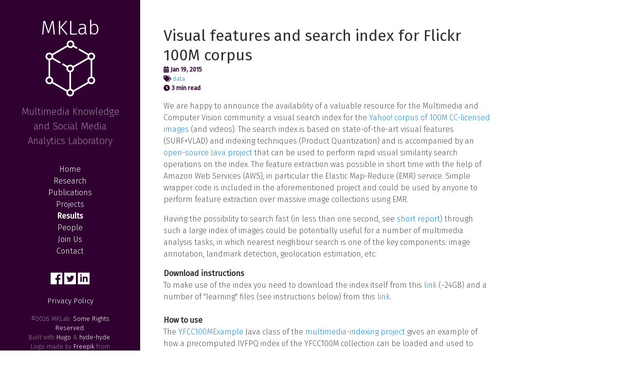

--- FILE ---
content_type: text/html
request_url: https://mklab.iti.gr/results/visual-features-and-search-index-for-flickr-100m-corpus/
body_size: 5053
content:
<!DOCTYPE html>
<html lang="en-gb" class="wf-firasans-n4-active wf-active">
	<head>
    <link href="http://gmpg.org/xfn/11" rel="profile">
    <meta charset="utf-8">
    <meta http-equiv="X-UA-Compatible" content="IE=edge">
    <!-- Enable responsiveness on mobile devices -->
    <meta name="viewport" content="width=device-width, initial-scale=1.0, maximum-scale=1">
    
    
    <meta name="generator" content="Hugo 0.92.2" />
    
    <title>Visual features and search index for Flickr 100M corpus &middot; MKLab</title>
    <meta content="Visual features and search index for Flickr 100M corpus - MKLab" property="og:title">
    <meta content=" - " property="og:description">
    <!-- CSS -->
    <link href="https://fonts.googleapis.com/css?family=Fira+Sans:300,300i,400,400i|Roboto+Mono:300,300i,400,400i" rel="stylesheet">
    <link rel="stylesheet" href="https://mklab.iti.gr/css/print.css" media="print">
    <link rel="stylesheet" href="https://mklab.iti.gr/css/poole.css">
    <link rel="stylesheet" href="https://mklab.iti.gr/css/hyde.css">
    <!-- Font-Awesome -->
    <script defer src="https://use.fontawesome.com/releases/v5.0.13/js/all.js" integrity="sha384-xymdQtn1n3lH2wcu0qhcdaOpQwyoarkgLVxC/wZ5q7h9gHtxICrpcaSUfygqZGOe" crossorigin="anonymous"></script>    
    
    <!-- Customised CSS -->
    <link rel="stylesheet" href="https://mklab.iti.gr/css/custom.css">
    <!-- HTML5 shim and Respond.js for IE8 support of HTML5 elements and media queries -->
    <!--[if lt IE 9]>
    <script src="https://oss.maxcdn.com/html5shiv/3.7.3/html5shiv.min.js"></script>
    <script src="https://oss.maxcdn.com/respond/1.4.2/respond.min.js"></script>
    <![endif]-->
    <!-- Icons -->
    <link rel="apple-touch-icon-precomposed" sizes="144x144" href="/apple-touch-icon-144-precomposed.png">
    <link rel="shortcut icon" href="/favicon.png">
    

		<style>
			.sidebar{}
			#cookies-eu-banner{position:fixed;bottom:0;width:100%;padding:10px;color:white;background-color: rgba(255, 0, 0, 0.9);text-align:center;}
		</style>	
	</head>
    <body class="results  ">
        <div class="sidebar">
  <div class="container text-center ">
    <div class="sidebar-about text-center">
      <a href="https://mklab.iti.gr/"><h1 class="brand">MKLab</h1></a>
       <img src="/img/cube.svg" alt="Logo" class="center headshot"> 
      <p class="lead">
         Multimedia Knowledge and Social Media Analytics Laboratory 
      </p>
    </div>
    <div>
	<ul class="sidebar-nav">
		
		
				<li class="">
					<a href="/"> <span>Home</span></a>
				</li>
				<li class="">
					<a href="/research/"> <span>Research</span></a>
				</li>
				<li class="">
					<a href="/publications/"> <span>Publications</span></a>
				</li>
				<li class="">
					<a href="/projects/"> <span>Projects</span></a>
				</li>
				<li class="active">
					<a href="/results/"> <span>Results</span></a>
				</li>
				<li class="">
					<a href="/people/"> <span>People</span></a>
				</li>
				<li class="">
					<a href="/join-us/"> <span>Join Us</span></a>
				</li>
				<li class="">
					<a href="/contact/"> <span>Contact</span></a>
				</li>
		</li>
	</ul>
</div>



    <p>
      <section class="row text-center">
	
	<a href="https://twitter.com/mklab_iti"><i class="fab fa-twitter fa-lg" aria-hidden="true"></i></a>
	
	
	&nbsp;<a href="https://facebook.com/Multimedia-Knowledge-and-Social-Media-Analytics-Laboratory-633315540063066"><i class="fab fa-facebook-f"></i></a>
	
	
	&nbsp;<a href="https://github.com/MKLab-ITI"><i class="fab fa-github fa-lg" aria-hidden="true"></i></a>
	
	
	
	
	
	
	
	
	
	
	&nbsp;<a href="mailto:ikom@iti.gr"><i class="fas fa-at fa-lg" aria-hidden="true"></i></a>
	
</section>

    </p>
    <p class="mklab-social-links" style="fill:white!important;">
      <a href="https://www.facebook.com/Multimedia-Knowledge-and-Social-Media-Analytics-Laboratory-633315540063066" target="_blank">
        <svg xmlns="http://www.w3.org/2000/svg" width="24" height="24" viewBox="0 0 24 24"><path d="M22.675 0h-21.35c-.732 0-1.325.593-1.325 1.325v21.351c0 .731.593 1.324 1.325 1.324h11.495v-9.294h-3.128v-3.622h3.128v-2.671c0-3.1 1.893-4.788 4.659-4.788 1.325 0 2.463.099 2.795.143v3.24l-1.918.001c-1.504 0-1.795.715-1.795 1.763v2.313h3.587l-.467 3.622h-3.12v9.293h6.116c.73 0 1.323-.593 1.323-1.325v-21.35c0-.732-.593-1.325-1.325-1.325z"/></svg>
      </a>
      <a href="https://twitter.com/mklab_iti" target="_blank">
        <svg xmlns="http://www.w3.org/2000/svg" width="24" height="24" viewBox="0 0 24 24"><path d="M0 0v24h24v-24h-24zm18.862 9.237c.208 4.617-3.235 9.765-9.33 9.765-1.854 0-3.579-.543-5.032-1.475 1.742.205 3.48-.278 4.86-1.359-1.437-.027-2.649-.976-3.066-2.28.515.098 1.021.069 1.482-.056-1.579-.317-2.668-1.739-2.633-3.26.442.246.949.394 1.486.411-1.461-.977-1.875-2.907-1.016-4.383 1.619 1.986 4.038 3.293 6.766 3.43-.479-2.053 1.079-4.03 3.198-4.03.944 0 1.797.398 2.396 1.037.748-.147 1.451-.42 2.085-.796-.245.767-.766 1.41-1.443 1.816.664-.08 1.297-.256 1.885-.517-.44.656-.997 1.234-1.638 1.697z"/></svg>      
      </a>
      <a href="https://www.linkedin.com/company/mklab-iti/" target="_blank">
         <svg xmlns="http://www.w3.org/2000/svg" width="24" height="24" viewBox="0 0 24 24"><path d="M0 0v24h24v-24h-24zm8 19h-3v-11h3v11zm-1.5-12.268c-.966 0-1.75-.79-1.75-1.764s.784-1.764 1.75-1.764 1.75.79 1.75 1.764-.783 1.764-1.75 1.764zm13.5 12.268h-3v-5.604c0-3.368-4-3.113-4 0v5.604h-3v-11h3v1.765c1.397-2.586 7-2.777 7 2.476v6.759z"/></svg>      
      </a>
      <style>.mklab-social-links a{text-decoration:none;}</style>
    </p>
    <p style="font-size:15px;">
      <a href="https://mklab.iti.gr/privacy-policy/">Privacy Policy</a>
    </p>
    <p class="copyright">&copy;2026 MKLab.
      <a href="https://creativecommons.org/licenses/by/4.0">Some Rights Reserved</a>.<br/>Built with <a href="https://gohugo.io/">Hugo</a> &amp; <a href="https://github.com/htr3n/hyde-hyde">hyde-hyde</a>.<br/>Logo made by <a href="http://www.freepik.com" title="Freepik">Freepik</a> from <a href="https://www.flaticon.com/" title="Flaticon">www.flaticon.com</a>
    </p>
  </div>
  <div>
  </div>
</div>

	    <div id="cookies-eu-banner" style="display: none;">
    		By continuing to visit this site, you accept the use of cookies by Google Analytics for statistical purposes.
    		
    		<button id="cookies-eu-reject">Reject</button>
    		<button id="cookies-eu-accept">Accept</button>
	    </div>
        <div class="content container">
            <div class="post">
  <h1>Visual features and search index for Flickr 100M corpus</h1>
  
  <div class="col-sm-12 col-md-12">
    <span class="text-left post-date meta">
            
       
        <i class="fas fa-calendar-alt"></i> Jan 19, 2015
      
      
      
      
        
        
            <br/>
             <i class="fas fa-tags"></i>
            
            <a class="meta" href="/tags/data">data</a>
        
      
      
      <br/>
      <i class="fas fa-clock"></i> 3 min read 
      </span>  
  </div>    
  
  <p>We are happy to announce the availability of a valuable resource for the Multimedia and Computer Vision community: a visual search index for the <a href="http://yahoolabs.tumblr.com/post/89783581601/one-hundred-million-creative-commons-flickr-images">Yahoo! corpus of 100M CC-licensed images</a> (and videos). The search index is based on state-of-the-art visual features (SURF+VLAD) and indexing techniques (Product Quantization) and is accompanied by an <a href="https://github.com/socialsensor/multimedia-indexing">open-source Java project</a> that can be used to perform rapid visual similarity search operations on the index. The feature extraction was possible in short time with the help of Amazon Web Services (AWS), in particular the Elastic Map-Reduce (EMR) service. Simple wrapper code is included in the aforementioned project and could be used by anyone to perform feature extraction over massive image collections using EMR.</p>
<p>Having the possibility to search fast (in less than one second, see <a href="http://mklab.iti.gr/files/yfcc100M-report.pdf">short report</a>) through such a large index of images could be potentially useful for a number of multimedia analysis tasks, in which nearest neighbour search is one of the key components: image annotation, landmark detection, geolocation estimation, etc.&nbsp;</p>
<div><strong>Download instructions</strong></div>
<div>To make use of the index you need to download the index itself from this <a href="http://mklab.iti.gr/datasets/yfcc100m/yfcc100m_ivfpq.zip">link</a> (~24GB) and a number of "learning" files (see instructions below) from this <a href="http://mklab.iti.gr/datasets/yfcc100m/learning_files.zip">link</a>.</div>
<div>&nbsp;</div>
<div><strong>How to use</strong></div>
<div>The <a href="https://github.com/MKLab-ITI/multimedia-indexing/blob/master/src/main/java/gr/iti/mklab/visual/examples/YFCC100MExample.java">YFCC100MExample</a> Java class of the <a href="https://github.com/MKLab-ITI/multimedia-indexing">multimedia-indexing project</a> gives an example of how a precomputed IVFPQ index of the YFCC100M collection can be loaded and used to answer queries using the multimedia-indexing library that was developed within the <a href="http://socialsensor.eu/">SocialSensor</a> EU Project.</div>
<div>&nbsp;</div>
<div>The main method of the class takes six command line arguments:</div>
<div>- path to the folder where the IVFPQ index resides,</div>
<div>- number of images (i.e. vectors) to load. This number should be equal or smaller to the total size of the index (95,213,780),</div>
<div>- path to the folder where the learning files reside,</div>
<div>- path to a file that contains the URLs of the query images, one URL per row,</div>
<div>
	<div>- number of coarse quantizer lists to be searched out of 8192. Use small values to decrease query time (e.g. 1 or 2 when the full index is loaded to obtain query times less than 1 sec),</div>
	<div>- the size of the cache in Megabytes. Larger values decrease name look-up time but increase memory requirements (typival values are 1024 or 2048),</div>
</div>
<div>and performs the following operations:</div>
<div>- the IVFPQ index is loaded in memory (could take up to 2 hours if you load the whole collection depending on your hardware configuration),</div>
<div>- the coarse and product quantizer are loaded from the learning folder,</div>
<div>
	<div>- an image vectorizer is initialized (i.e. codebooks and PCA matrix are loaded).</div>
	<div>- a text file with one image URL per line is parsed and for each URL:</div>
	<div>-- the image is downloaded,</div>
	<div>-- the image is vectorized and the vector is used to query the index,</div>
	<div>-- 30 most similar images are downloaded and printed along with their distances from the query.&nbsp;</div>
	<div>&nbsp;</div>
	<div>Depending on the number of images that are loaded, a sufficient amount of memory should be allocated using the -Xmx command (use -Xmx16g to load the full collection).</div>
</div>
<div>&nbsp;</div>
<div><strong>How to cite</strong></div>
<div>If you use this dataset in your research, please cite the following paper:</div>
<div>E. Spyromitros-Xioufis, S. Papadopoulos, Y. Kompatsiaris, G. Tsoumakas, I. Vlahavas, "<a href="http://ieeexplore.ieee.org/xpl/freeabs_all.jsp?arnumber=6847226&amp;tag=1&amp;abstractAccess=no&amp;userType=inst">A Comprehensive Study over VLAD and Product Quantization in Large-scale Image Retrieval</a>", IEEE Transactions on Multimedia 16(6), pp. 1713-1728, October 2014.</div>
<div>&nbsp;</div>
<div><strong>Contact</strong></div>
<div>If you have any questions or needs, please get in touch with Symeon Papadopoulos (papadop) or Eleftherios Spyromitros-Xioufis (espyromi), both at @iti.gr. For questions related to the deployment of feature extraction on AWS EMR, get in touch with Katerina Andreadou (kandreadou).</div>
<p>This research has been supported by the <a href="http://socialsensor.eu/">SocialSensor</a> and <a href="http://revealproject.eu/">REVEAL</a> projects.&nbsp;</p>

</div>
            <div class="footer">
                

    

            </div>
        </div>
	    <script src="https://mklab.iti.gr/files/cookies-eu-banner.js"></script>
<script>
    new CookiesEuBanner(function () {
        (function(i,s,o,g,r,a,m){i['GoogleAnalyticsObject']=r;i[r]=i[r]||function(){
        (i[r].q=i[r].q||[]).push(arguments)},i[r].l=1*new Date();a=s.createElement(o),
        m=s.getElementsByTagName(o)[0];a.async=1;a.src=g;m.parentNode.insertBefore(a,m)
        })(window,document,'script','//www.google-analytics.com/analytics.js','ga');

        
        ga('create', 'UA-395829-7', 'auto');
        ga('send', 'pageview');
    });
</script> 
    </body>
</html>


--- FILE ---
content_type: text/css
request_url: https://mklab.iti.gr/css/custom.css
body_size: 1571
content:
html,
body
{
    font-family: 'Fira Sans', sans-serif;
    font-size: 16px;
    font-weight: 300;
    line-height: 1.5;
    scroll-behavior: smooth;
}

.img-circle
{
    border-radius: 50%;
}

.headshot
{
    width: 115px;
    height: 115px;
}

.brand
{
    font-size: 2.6em;

    margin-bottom: 0;
}

.text-center
{
    text-align: center;
}

.meta
{
    font-size: .8rem;
    font-weight: 300;
}

pre
{
    padding: 1px;

    tab-size: 2;
}


.hljs {
    white-space: pre;
    
    overflow-x: auto; /* no line wrapping */
}

pre code, li code, td code, code
{
    border-radius: 4px;
    white-space: pre-wrap;
    padding:1px 4px;
	background: #eee;
	/* color: #444; */
	border: 1px solid #d9d9d9;
}

code {
    font-family: 'Roboto Mono', monospace;
    font-size: 90%;
}
.copyright, 
.poweredby
{
    font-size: 13px;
    font-weight: 300;
}

.center
{
    display: block;

    margin-right: auto;
    margin-left: auto;
}
/* Changing from font-awesome 4 to 5, the class pull-right was removed */
.pull-right {
    float: right;
}

.lab {
    margin: 1.5rem 0 3rem 0;
    font-size: 1.2em;
    font-weight: bold;
    font-style: italic;
    color:#320033;
}
.highlight {
    color:#320033;
}

li.active {
    font-weight: bold;
}

.pagination {
    display: -ms-flexbox;
    display: flex;
    padding-left: 0;
    list-style: none;
    border-radius: .25rem;
}
.pagination li {
    margin: 0 4px;
}

.label {
    background-color: cornflowerblue;
    display: inline-block;
    padding: .25em .4em;
    font-size: 30%;
    font-weight: 700;
    line-height: 1;
    text-align: center;
    white-space: nowrap;
    vertical-align: super;
    border-radius: .25rem;
}
.label-75 {
    font-size: 75%;
    color: white;
}
.post-date {
    font-weight: bold;
    color:#320033;
}

/* Double columns */
.row-flex {
    display: flex;
    flex-wrap: no-wrap;
}
.column-a {
    scroll-behavior: smooth;
    flex: 70%;
    padding-right: 2em;
}
.column-b {
    flex: 30%;
    padding: 0 2em;
}
.column-b {
    font-size: 0.85em;
}
.column-b h3 {
    font-size: 1rem;
}
body.publications .column-a {
    flex: 80%;
}
body.publications .column-b {
    flex: 20%;
    padding: 0;
}
body.publications .wrapper {
    border-top: 1px solid #ddd;
}
.column-b ul{
    padding: 0 1em 0 0;
    margin-left: 0;
    list-style-type: none;    
}
body.home .container,
body.news .container,
body.research .container,
body.projects .container,
body.tags .container,

body.publications .container
{
    max-width: 100%;
}

@media (max-width: 64em) {
    .row-flex {
        flex-wrap: wrap;
    }
    .column-a,
    .column-b {
        flex: 100%;
    }    
}

.sideblock {
    margin-top: 4em;
}
/* -------------- */



/* ---- tabs ---- */

section {
  display: none;
  padding: 20px 0 0;
  /* border-top: 1px solid #ddd; */
}
body.results section {
    border-top: 1px solid #ddd;
}

input {
  display: none;
}

label {
  display: inline-block;
  margin: 0 0 -1px;
  padding: 15px 10px;
  font-weight: 400;
  text-align: center;
  color: #bbb;
  border: 1px solid transparent;
}

label:hover {
  color: #888;
  cursor: pointer;
}

input:checked + label {
  color: #555;
  border: 1px solid #ddd;
  border-top: 2px solid #590059;
  border-bottom: 1px solid #fff;
}

#tab1:checked ~ #publications-row #publications-col #content1,
#tab2:checked ~ #publications-row #publications-col #content2,
#tab3:checked ~ #publications-row #publications-col #content3,
#tab4:checked ~ #publications-row #publications-col #content4,
#tab5:checked ~ #publications-row #publications-col #content5 {
  display: block;
}

#tab1:checked ~ #content1,
#tab2:checked ~ #content2,
#tab3:checked ~ #content3,
#tab4:checked ~ #content4,
#tab5:checked ~ #content5 {
  display: block;
}

@media screen and (max-width: 650px) {
  label {
    display: block;
  }
}

/* -------------- */

img.blog-thumbnail {
    float: left;
    /*width: 140px;*/
    height: 120px;		
    margin: 6px 1em 0 0;
}
blog-pl {
    padding-left: 170px;
}

h1.title,
body.page .post > h1
{
    border-bottom: 3px solid #660166;
    font-weight: 700;
    margin-bottom: 1em;
}

h2.post-title:target {
    border-bottom: 1px solid #994099;
    font-weight: 700;
}

/* TOC */
#TableOfContents ul {
    padding: 0 1em 0 0;
    margin-left: 0;
    list-style-type: none;
}

#TableOfContents ul li {
    color: #000;
    display: block;
    margin-bottom: .8em;
    line-height: 1.375;
}
.b {
    font-weight: bold;
}

.sticky {
    visibility: hidden;
    display: none;
}
@media (min-width: 64em) {
    .sticky {
        position: fixed;
        top: 100px;
        visibility: visible;
        display: block;
    }
}

/* projects */

.project-container {
    display: flex;
    flex-flow: row wrap;
    justify-content: space-between;
}

.project-box {
	width: 23%;
	margin: 1%;
    border: 1px solid rgb(216, 212, 212);
    padding: 1em 1em 0 1em;
}


@media (min-width: 64em) and (max-width: 80em) {
    .project-box {
        width: 32%;
    }
    .project-box:nth-of-type(3n) {
        margin-right: 0;	
    }

    .project-box:nth-of-type(3n+1) {
        margin-left: 0;	
    }      
}

@media (max-width: 64em) {
    .project-box {
        flex: 100%;
    }
}
@media (min-width: 80em) {
    .project-box:nth-of-type(4n) {
        margin-right: 0;	
    }

    .project-box:nth-of-type(4n+1) {
        margin-left: 0;	
    }
}
.small {
    font-size: 0.9em;
}
img.logo {
    display: block;
    max-height: 100px;
}
img.logo-lg {
    display: block;
    max-height: 200px;
}
img.logo-list {
    max-height: 50;
    max-width: 100px;
}
.project-title,
.result-title {
    font-weight: bold;
    padding: 0;
    margin: 0;
}

.project-title a,
.result-title a {
    color: #303030;
}

.label.completed {
    background-color: darkred;
}
.label.national {
    background-color: #320033;
}
.acronym {
    font-size: 0.85em;
}
.sidebar a{fill:white;}


--- FILE ---
content_type: image/svg+xml
request_url: https://mklab.iti.gr/img/cube.svg
body_size: 3661
content:
<?xml version="1.0" encoding="iso-8859-1"?>
<!-- Generator: Adobe Illustrator 19.0.0, SVG Export Plug-In . SVG Version: 6.00 Build 0)  -->
<svg xmlns="http://www.w3.org/2000/svg" xmlns:xlink="http://www.w3.org/1999/xlink" version="1.1" id="Capa_1" x="0px" y="0px" viewBox="0 0 512 512" style="enable-background:new 0 0 512 512;" xml:space="preserve" width="512px" height="512px">
<g>
	<g>
		<path d="M456.833,331.78V180.22c15.071-3.932,26.227-17.66,26.227-33.945c0-19.342-15.736-35.077-35.077-35.077    c-10.059,0-19.136,4.263-25.539,11.07l-81.009-46.25c-3.629-2.071-8.248-0.809-10.318,2.819    c-2.071,3.628-0.809,8.248,2.819,10.318l80.752,46.102c-1.151,3.467-1.783,7.169-1.783,11.017c0,3.92,0.656,7.687,1.847,11.211    l-133.163,76.882c-6.44-7.746-16.142-12.687-26.979-12.687c-10.101,0-19.214,4.298-25.62,11.154l-37.081-21.216    c-3.624-2.073-8.247-0.818-10.32,2.808c-2.074,3.625-0.818,8.247,2.809,10.32l36.881,21.101c-1.127,3.436-1.746,7.1-1.746,10.908    c0,16.744,11.798,30.778,27.514,34.247v151.669c-7.708,1.701-14.473,5.941-19.366,11.8L96.567,378.775    c1.625-4.037,2.528-8.439,2.528-13.05c0-16.745-11.798-30.779-27.514-34.248V180.523c6.945-1.533,13.12-5.128,17.853-10.111    l67.811,38.799c1.185,0.678,2.475,0.999,3.749,0.999c2.624,0,5.175-1.366,6.572-3.808c2.074-3.625,0.818-8.247-2.808-10.32    l-67.501-38.622c1.186-3.515,1.839-7.275,1.839-11.185c0-3.68-0.573-7.227-1.629-10.562l133.803-77.252    c6.428,7.172,15.754,11.696,26.119,11.696c9.755,0,18.588-4.005,24.954-10.455l27.609,15.762c1.184,0.676,2.472,0.995,3.743,0.995    c2.626,0,5.18-1.369,6.576-3.814c2.071-3.628,0.809-8.248-2.819-10.318l-27.037-15.435c1.325-3.693,2.052-7.668,2.052-11.812    C292.466,15.736,276.731,0,257.389,0c-19.342,0-35.077,15.736-35.077,35.078c0,3.551,0.534,6.977,1.52,10.21l-133.94,77.331    c-6.419-7.015-15.641-11.422-25.874-11.422c-19.342,0-35.077,15.736-35.077,35.077c0,16.745,11.798,30.779,27.514,34.248v150.953    c-15.716,3.469-27.514,17.503-27.514,34.248c0,19.342,15.736,35.077,35.077,35.077c9.268,0,17.7-3.619,23.979-9.51l132.715,76.623    c-0.764,2.876-1.178,5.893-1.178,9.006c0,19.343,15.736,35.078,35.077,35.078s35.077-15.736,35.077-35.078    c0-2.375-0.24-4.695-0.692-6.938l135.499-78.23c6.223,5.621,14.462,9.05,23.487,9.05c19.342,0,35.077-15.736,35.077-35.077    C483.06,349.439,471.903,335.712,456.833,331.78z M257.389,15.126c11.001,0,19.951,8.951,19.951,19.952    s-8.95,19.951-19.951,19.951c-11.001,0-19.951-8.95-19.951-19.951S246.388,15.126,257.389,15.126z M44.066,146.275    c0-11.001,8.95-19.951,19.951-19.951s19.951,8.95,19.951,19.951s-8.95,19.952-19.951,19.952S44.066,157.276,44.066,146.275z     M64.017,385.676c-11.001,0-19.951-8.95-19.951-19.951s8.95-19.952,19.951-19.952s19.951,8.951,19.951,19.952    S75.019,385.676,64.017,385.676z M447.982,126.324c11.001,0,19.951,8.95,19.951,19.951s-8.95,19.952-19.951,19.952    s-19.951-8.951-19.951-19.952S436.981,126.324,447.982,126.324z M234.659,256.757c0-11.001,8.95-19.951,19.951-19.951    c11.001,0,19.951,8.95,19.951,19.951c0,11.001-8.95,19.951-19.951,19.951C243.609,276.708,234.659,267.759,234.659,256.757z     M254.61,496.874c-11.001,0-19.951-8.951-19.951-19.952s8.95-19.951,19.951-19.951c11.001,0,19.951,8.95,19.951,19.951    S265.612,496.874,254.61,496.874z M412.904,365.725c0,4.841,0.986,9.456,2.767,13.655L282.81,456.088    c-4.957-6.692-12.236-11.56-20.637-13.414V291.004c15.716-3.469,27.514-17.502,27.514-34.247c0-3.086-0.404-6.079-1.157-8.932    l134.052-77.395c5.022,5.278,11.664,8.995,19.123,10.35V331.22C425.351,334.188,412.904,348.526,412.904,365.725z     M447.982,385.676c-11.001,0-19.951-8.95-19.951-19.951s8.95-19.952,19.951-19.952s19.951,8.951,19.951,19.952    S458.984,385.676,447.982,385.676z" fill="#ffffff"/>
	</g>
</g>
<g>
</g>
<g>
</g>
<g>
</g>
<g>
</g>
<g>
</g>
<g>
</g>
<g>
</g>
<g>
</g>
<g>
</g>
<g>
</g>
<g>
</g>
<g>
</g>
<g>
</g>
<g>
</g>
<g>
</g>
</svg>
